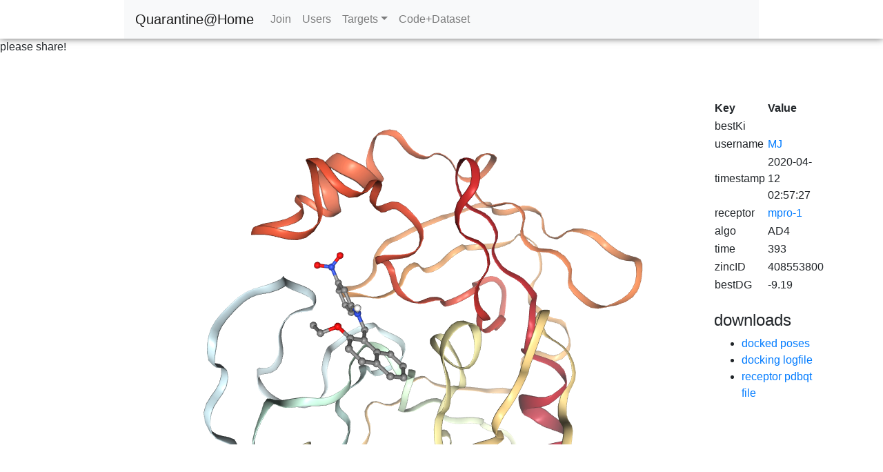

--- FILE ---
content_type: text/html; charset=utf-8
request_url: https://quarantine.infino.me/job/120242/
body_size: 2722
content:
<!DOCTYPE html>
<html>
  <head>
<title>NGL Viewer</title>
    <!--link(rel='shortcut icon', href='/static/favicon.ico')-->
    <!--link(rel='stylesheet',href='https://stackpath.bootstrapcdn.com/bootstrap/3.3.6/css/bootstrap.min.css',type='text/css')-->
    <link rel="stylesheet" href="https://stackpath.bootstrapcdn.com/bootstrap/4.4.1/css/bootstrap.min.css" type="text/css">
    <style>/*a { color:#d99a30 !important; }*/
table a:hover { color:#37404e !important; }
table a:visited { color:#3740ae !important; }
    </style>

<style>html, body { width: 100%; height: 100%; margin: 0; padding: 0; }
#viewport { height: 100% !important; min-height: 500px; }
table {width: 100%;}
td {margin-left: 30px; width: 70%;}
</style>
    <link rel="stylesheet" href="/static/css/main.min.css?d41d8cd9" type="text/css">
    <meta name="description" content="Quarantine@Home lets you donate your computer power to fight the coronavirus!">
    <meta name="viewport" content="width=device-width, initial-scale=1.0">
    <!--meta(property="fb:app_id", content="")-->
    <!-- FIXME-->
    <meta property="og:title" content="Quarantine@Home">
    <meta name="description" content="Quarantine@Home lets you donate your computer power to fight the coronavirus!">
    <meta property="og:url" content="https://quarantine.infino.me">
    <meta name="viewport" content="width=device-width, initial-scale=1.0">
    <meta property="og:image" content="https://quarantine.infino.me/static/img/spikeace2.jpeg">
    <meta property="og:image:width" content="1600">
    <meta property="og:image:height" content="1200">
    <meta name="twitter:card" content="summary">
    <meta name="twitter:title" content="Quarantine@Home">
    <meta name="twitter:site" content="@InfinoMe">
    <meta name="twitter:url" content="https://quarantine.infino.me">
    <meta name="twitter:image" content="https://quarantine.infino.me/static/img/spikeace2.jpeg">
    <meta name="twitter:description" content="Quarantine@Home lets you donate your computer power to fight the coronavirus!">
    <meta name="twitter:creator" content="@subc0smos">
    <script src="https://cdn.ravenjs.com/3.23.1/raven.min.js"></script>
  </head>
  <body>
    <div id="wrapper">
      <div class="top_wrapper">
<header style="box-shadow: 0px 0px 10px rgb(102, 102, 102);" class="top-header">
  <div class="container">
    <div class="row header">
      <div class="col-md-1 col-sm-4 col-xs-4">
        <center>
          <div>
            <!--include logo/toplogo-welcome.xml-->
          </div>
        </center>
      </div>
      <div class="col-md-10">
        <nav class="navbar navbar-expand-lg navbar-light bg-light"><a href="/" class="navbar-brand">Quarantine@Home</a>
          <button type="button" data-toggle="collapse" data-target="#navbarSupportedContent" aria-controls="navbarSupportedContent" aria-expanded="false" aria-label="Toggle navigation" class="navbar-toggler"><span class="navbar-toggler-icon"></span>
          </button>
          <div id="navbarSupportedContent" class="collapse navbar-collapse">
            <ul class="navbar-nav mr-auto">
              <li class="nav-item active"></li>
              <!--a.nav-link(href='/')-->
              <!--	| Home-->
              <!--	span.sr-only (current)--><a href="/" class="nav-link">Join</a><a href="/users" class="nav-link">Users</a>

              <!--a.nav-link(href='/receptors')-->
              <!--	| Targets-->
              <li class="nav-item"></li>
              <!--a.nav-link(href='https://github.com/cjmielke/quarantineAtHome/blob/master/README.md' target='_BLANK') Join-->
              <li class="nav-item dropdown"><a id="navbarDropdown" href="#" role="button" data-toggle="dropdown" aria-haspopup="true" aria-expanded="false" class="nav-link dropdown-toggle">Targets</a>
                <div aria-labelledby="navbarDropdown" class="dropdown-menu"><a href="/receptors/" class="dropdown-item">Descriptions</a>
                  <div class="dropdown-divider"></div><a href="/receptors/mpro-1" class="dropdown-item">mpro-1</a><a href="/receptors/spike-1" class="dropdown-item">spike-1</a><a href="/receptors/spike-2" class="dropdown-item">spike-2</a>
                  <!--a.dropdown-item(href='#') Something else here-->
                </div>
              </li>
              <li class="nav-item"></li><a href="https://github.com/cjmielke/quarantineServer/blob/master/README.md" target="BLANK" class="nav-link">Code+Dataset</a>

              <!--a.nav-link.disabled(href='#') Disabled-->
            </ul><!--
            <form class="form-inline my-2 my-lg-0">
              <input type="search" placeholder="Search" aria-label="Search" class="form-control mr-sm-2"/>
              <button type="submit" class="btn btn-outline-success my-2 my-sm-0">Search</button>
            </form>-->
          </div>
        </nav>
      </div>
      <div class="col-md-1"></div>
    </div>
  </div>
</header>
      </div>
      <!--addthis-->
      <div style="left:0px;top:200px;" class="addthis_toolbox addthis_floating_style addthis_32x32_style">
        <p>please share!</p><a class="addthis_button_facebook"></a><a class="addthis_button_twitter"></a><a class="addthis_button_google_plusone_share"></a><a class="addthis_button_linkedin"></a><a class="addthis_button_compact"></a>
      </div>
      <script type="text/javascript" src="//s7.addthis.com/js/300/addthis_widget.js#pubid=ra-52c2448226b1832a"></script>
      <style>#floater {
	position: fixed;
	top: 10px;
	right: 100px;
	width: 100px;
	height: 100px;
	-webkit-transition: all 2s ease-in-out;
	transition: all 2s ease-in-out;
	z-index: 9999999999;
}
      </style>

      <div id="floater"><a href="https://www.patreon.com/bePatron?u=34783353" data-patreon-widget-type="become-patron-button">
          <Become>a Patron!</Become></a>
      </div><script async src="https://c6.patreon.com/becomePatronButton.bundle.js"></script>
<br/><br/>
<div class="body-wrapper">
  <div class="container">
    <div style="height:85%;" class="row">
      <div class="col-sm-10 col-md-10 col lg-10">
        <div id="viewport" style="width:100%; height:100%;"></div>
      </div>
      <div class="col-sm-2 col-md-2 col lg-2">
        <table>
          <thead>
            <tr>
              <th>Key</th>
              <th>Value</th>
            </tr>
          </thead>
          <tbody>
            <tr>
              <td>bestKi</td>
              <td></td>
            </tr>
            <tr>
              <td>username</td>
              <td><a href="/users/9">MJ</a></td>
            </tr>
            <tr>
              <td>timestamp</td>
              <td>2020-04-12 02:57:27</td>
            </tr>
            <tr>
              <td>receptor</td>
              <td><a href="/receptors/mpro-1">mpro-1</a></td>
            </tr>
            <tr>
              <td>algo</td>
              <td>AD4</td>
            </tr>
            <tr>
              <td>time</td>
              <td>393</td>
            </tr>
            <tr>
              <td>zincID</td>
              <td>408553800</td>
            </tr>
            <tr>
              <td>bestDG</td>
              <td>-9.19</td>
            </tr>
          </tbody>
        </table><br/>
        <h4>downloads</h4>
        <ul>
          <li><a href="https://quarantine.infino.me/static/results/120242.traj.pdbqt.gz">docked poses</a>
          </li>
          <li><a href="https://quarantine.infino.me/static/results/120242.dlg.gz">docking logfile</a>
          </li>
          <li><a href="https://github.com/cjmielke/quarantine-files/tree/master/receptors/mpro-1">receptor pdbqt file</a>
          </li>
        </ul>
      </div>
    </div>
  </div>
</div><br/><br/><br/><br/><br/><br/><br/><br><br><br>
      <footer style="box-shadow: 0px 0px 10px rgb(102, 102, 102);">
        <div class="container">
          <div class="row">
            <div class="col-sm-3 col-md-3">
              <p>Quarantine@Home is a project of the Aleph-1 Foundation</p>
            </div>
            <div class="col-sm-3 col-md-3"><img src="https://www.infino.me/static/img/aleph1.png" height="100px" width="100px">
            </div>
            <div style="font-size:13px;" class="col-sm-3 col-md-3">
              <!--p We're sick of being sick-->
            </div>
            <div class="col-sm-3 col-md-3">
              <right>
                <!--a(href='https://www.infino.me/about') About Us-->
                <!--|-->
                <!--a(href='/privacy') Privacy-->
              </right>
            </div>
          </div>
        </div>
      </footer>
    </div>
    <script src="https://ajax.googleapis.com/ajax/libs/jquery/2.2.4/jquery.min.js"></script>
    <!--script(src='https://stackpath.bootstrapcdn.com/bootstrap/3.3.6/js/bootstrap.min.js')-->
    <script src="https://stackpath.bootstrapcdn.com/bootstrap/4.4.1/js/bootstrap.min.js"></script>
    <script src="https://ajax.googleapis.com/ajax/libs/jquery/2.2.4/jquery.min.js"></script>
<script src="https://cdn.rawgit.com/arose/ngl/v2.0.0-dev.32/dist/ngl.js"></script>
<!-- this seems super hacky ....-->
<script>document.receptor='mpro-1';
document.jobID=120242;
</script>
    <script src="/static/js/main.min.js?b04e373d"></script>
  </body>
</html>

--- FILE ---
content_type: application/x-javascript
request_url: https://quarantine.infino.me/static/js/main.min.js?b04e373d
body_size: 7201
content:
var loadChainA, loadDockingResults, loadPoseTrajectory, makeChart, normalize, numberFormat, receptorOrientations, root, setReceptorOrientation;

root = typeof exports !== "undefined" && exports !== null ? exports : this;

$(document).ready(function() {
  if (typeof Raven !== "undefined" && Raven !== null) {
    Raven.config('https://94e7e20880d44b37a13fb770c8476a3e@bugs.infino.me/8').install();
    return root.raven = Raven;
  } else {
    console.log('Sentry is not loaded');
    return root.raven = null;
  }
});

receptorOrientations = {
  'mpro-1': '{"elements":[23.101994512069314, 4.683107682230051, 25.532454150878166, 0, 23.578908764996665, -18.081098751762873, -18.018012906376736, 0, 10.856922820904488, 29.303280314984292, -15.198186053368184, 0, -7.13700008392334, 1.7085000872612, -26.385000228881836, 1]}',
  'spike-1': '{"elements": [-19.26585410291481, 52.60159030550746, -51.17273480523756, 0, -61.63141775464599, -40.31855678826592, -18.240930581911368, 0, -39.83898135831201, 36.93556416617112, 52.96573315351295, 0, -1.3224696483724023, 10.800263775711253, -72.02953887610742, 1]}',
  'spike-2': '{"elements": [-19.26585410291481, 52.60159030550746, -51.17273480523756, 0, -61.63141775464599, -40.31855678826592, -18.240930581911368, 0, -39.83898135831201, 36.93556416617112, 52.96573315351295, 0, -1.3224696483724023, 10.800263775711253, -72.02953887610742, 1]}'
};

document.printOrientation = function() {
  return console.log(document.stage.viewerControls.getOrientation().elements);
};

setReceptorOrientation = function(receptor, stage) {
  var j, orientation;
  if (receptor in receptorOrientations) {
    j = receptorOrientations[receptor];
    orientation = JSON.parse(j);
    console.log('Setting orientation to :', orientation);
    return stage.viewerControls.orient(orientation.elements);
  } else {
    return console.log('receptor not defined in orientations list');
  }
};

document.printOrientation = function() {
  return console.log(document.stage.viewerControls.getOrientation().elements);
};

loadPoseTrajectory = function(stage, mol) {
  return stage.loadFile(mol, {
    asTrajectory: true
  }).then(function(o) {
    var player, traj;
    traj = o.addTrajectory().trajectory;
    player = new NGL.TrajectoryPlayer(traj, {
      step: 1,
      timeout: 800,
      interpolateStep: 10,
      start: 0,
      end: Math.min(traj.frameCount, 2),
      interpolateType: 'spline',
      mode: 'loop',
      direction: 'bounce'
    });
    console.log('trajframes', Math.min(traj.frameCount, 2));
    document.posePlayer = player;
    o.addRepresentation('ball+stick');
    o.addRepresentation('licorice');
  });
};

loadChainA = function(receptor) {
  var mol, stage;
  stage = document.stage;
  mol = '/static/receptors/' + receptor + '/chainA.pdb';
  return stage.loadFile(mol).then(function(o) {
    var ap, chainData, fun;
    o.addRepresentation('cartoon', {
      color: 'residueindex',
      opacity: 0.5,
      sele: ":A and 25-60"
    });
    o.addRepresentation("licorice", {
      sele: ":A and (38 353)"
    });
    chainData = {
      'A': {
        text: 'Human ACE2 Receptor',
        color: 'firebrick'
      }
    };
    ap = o.structure.getAtomProxy();
    fun = function(cp) {
      var elm;
      if (cp.index === 7) {
        console.log(cp);
        ap.index = cp.atomOffset + Math.floor(cp.atomCount / 2);
        elm = document.createElement('div');
        elm.innerText = chainData[cp.chainname].text;
        elm.style.color = 'black';
        elm.style.backgroundColor = chainData[cp.chainname].color;
        elm.style.padding = '8px';
        o.addAnnotation(ap.positionToVector3(), elm);
      }
    };
    return o.structure.eachChain(fun, new NGL.Selection('polymer'));
  });
};

loadDockingResults = function(receptor, trajectory) {
  var mol, stage;
  stage = document.stage;
  stage.removeAllComponents();
  mol = '/static/receptors/' + receptor + '/receptor.pdbqt';
  return stage.loadFile(mol).then(function(o) {
    o.addRepresentation('cartoon', {
      color: 'residueindex'
    });
    o.addRepresentation('surface', {
      color: 'resname'
    });
    if (receptor.includes('spike')) {
      loadChainA(receptor);
    }
    loadPoseTrajectory(stage, trajectory);
    return root.setReceptorOrientation(receptor, stage);
  });
};

document.addEventListener('DOMContentLoaded', function() {
  var poses;
  if ($('#viewport').length) {
    document.stage = new NGL.Stage('viewport', {
      backgroundColor: "white"
    });
    window.addEventListener('resize', (function(event) {}), false);
    poses = '/static/results/' + document.jobID + '.traj.pdbqt.gz';
    return loadDockingResults(document.receptor, poses);
  }
});

root.mobilecheck = function() {
  var check;
  check = false;
  (function(a) {
    if (/(android|bb\d+|meego).+mobile|avantgo|bada\/|blackberry|blazer|compal|elaine|fennec|hiptop|iemobile|ip(hone|od)|iris|kindle|lge |maemo|midp|mmp|mobile.+firefox|netfront|opera m(ob|in)i|palm( os)?|phone|p(ixi|re)\/|plucker|pocket|psp|series(4|6)0|symbian|treo|up\.(browser|link)|vodafone|wap|windows ce|xda|xiino/i.test(a) || /1207|6310|6590|3gso|4thp|50[1-6]i|770s|802s|a wa|abac|ac(er|oo|s\-)|ai(ko|rn)|al(av|ca|co)|amoi|an(ex|ny|yw)|aptu|ar(ch|go)|as(te|us)|attw|au(di|\-m|r |s )|avan|be(ck|ll|nq)|bi(lb|rd)|bl(ac|az)|br(e|v)w|bumb|bw\-(n|u)|c55\/|capi|ccwa|cdm\-|cell|chtm|cldc|cmd\-|co(mp|nd)|craw|da(it|ll|ng)|dbte|dc\-s|devi|dica|dmob|do(c|p)o|ds(12|\-d)|el(49|ai)|em(l2|ul)|er(ic|k0)|esl8|ez([4-7]0|os|wa|ze)|fetc|fly(\-|_)|g1 u|g560|gene|gf\-5|g\-mo|go(\.w|od)|gr(ad|un)|haie|hcit|hd\-(m|p|t)|hei\-|hi(pt|ta)|hp( i|ip)|hs\-c|ht(c(\-| |_|a|g|p|s|t)|tp)|hu(aw|tc)|i\-(20|go|ma)|i230|iac( |\-|\/)|ibro|idea|ig01|ikom|im1k|inno|ipaq|iris|ja(t|v)a|jbro|jemu|jigs|kddi|keji|kgt( |\/)|klon|kpt |kwc\-|kyo(c|k)|le(no|xi)|lg( g|\/(k|l|u)|50|54|\-[a-w])|libw|lynx|m1\-w|m3ga|m50\/|ma(te|ui|xo)|mc(01|21|ca)|m\-cr|me(rc|ri)|mi(o8|oa|ts)|mmef|mo(01|02|bi|de|do|t(\-| |o|v)|zz)|mt(50|p1|v )|mwbp|mywa|n10[0-2]|n20[2-3]|n30(0|2)|n50(0|2|5)|n7(0(0|1)|10)|ne((c|m)\-|on|tf|wf|wg|wt)|nok(6|i)|nzph|o2im|op(ti|wv)|oran|owg1|p800|pan(a|d|t)|pdxg|pg(13|\-([1-8]|c))|phil|pire|pl(ay|uc)|pn\-2|po(ck|rt|se)|prox|psio|pt\-g|qa\-a|qc(07|12|21|32|60|\-[2-7]|i\-)|qtek|r380|r600|raks|rim9|ro(ve|zo)|s55\/|sa(ge|ma|mm|ms|ny|va)|sc(01|h\-|oo|p\-)|sdk\/|se(c(\-|0|1)|47|mc|nd|ri)|sgh\-|shar|sie(\-|m)|sk\-0|sl(45|id)|sm(al|ar|b3|it|t5)|so(ft|ny)|sp(01|h\-|v\-|v )|sy(01|mb)|t2(18|50)|t6(00|10|18)|ta(gt|lk)|tcl\-|tdg\-|tel(i|m)|tim\-|t\-mo|to(pl|sh)|ts(70|m\-|m3|m5)|tx\-9|up(\.b|g1|si)|utst|v400|v750|veri|vi(rg|te)|vk(40|5[0-3]|\-v)|vm40|voda|vulc|vx(52|53|60|61|70|80|81|83|85|98)|w3c(\-| )|webc|whit|wi(g |nc|nw)|wmlb|wonu|x700|yas\-|your|zeto|zte\-/i.test(a.substr(0, 4))) {
      check = true;
    }
  })(navigator.userAgent || navigator.vendor || window.opera);
  return check;
};

root.addTracking = function(dc) {
  dc.usageCounter = 0;
  return dc.chartRegistry.list().forEach(function(chart) {
    chart.on('filtered', function() {
      dc.usageCounter++;
      if (dc.usageCounter === 100) {
        console.log('threshold reached!');
        gtag('event', 'conversion', {
          'send_to': 'AW-791338680/fPabCPP0v5IBELi9q_kC'
        });
      }
      console.log('filter events: ', dc.usageCounter);
    });
  });
};

root.stateCodes = {
  1: "Alabama",
  2: "Alaska",
  4: "Arizona",
  5: "Arkansas",
  6: "California",
  8: "Colorado",
  9: "Connecticut",
  10: "Delaware",
  11: "District of Columbia",
  12: "Florida",
  13: "Georgia",
  15: "Hawaii",
  16: "Idaho",
  17: "Illinois",
  18: "Indiana",
  19: "Iowa",
  20: "Kansas",
  21: "Kentucky",
  22: "Louisiana",
  23: "Maine",
  24: "Maryland",
  25: "Massachusetts",
  26: "Michigan",
  27: "Minnesota",
  28: "Mississippi",
  29: "Missouri",
  30: "Montana",
  31: "Nebraska",
  32: "Nevada",
  33: "New Hampshire",
  34: "New Jersey",
  35: "New Mexico",
  36: "New York",
  37: "North Carolina",
  38: "North Dakota",
  39: "Ohio",
  40: "Oklahoma",
  41: "Oregon",
  42: "Pennsylvania",
  44: "Rhode Island",
  45: "South Carolina",
  46: "South Dakota",
  47: "Tennessee",
  48: "Texas",
  49: "Utah",
  50: "Vermont",
  51: "Virginia",
  53: "Washington",
  54: "West Virginia",
  55: "Wisconsin",
  56: "Wyoming"
};

root.stateIDs = {
  "AL": 1,
  "AK": 2,
  "AZ": 3,
  "AR": 4,
  "CA": 5,
  "CO": 6,
  "CT": 7,
  "DE": 8,
  "DC": 9,
  "FL": 10,
  "GA": 11,
  "HI": 12,
  "ID": 13,
  "IL": 14,
  "IN": 15,
  "IA": 16,
  "KS": 17,
  "KY": 18,
  "LA": 19,
  "ME": 20,
  "MT": 21,
  "NE": 22,
  "NV": 23,
  "NH": 24,
  "NJ": 25,
  "NM": 26,
  "NY": 27,
  "NC": 28,
  "ND": 29,
  "OH": 30,
  "OK": 31,
  "OR": 32,
  "MD": 33,
  "MA": 34,
  "MI": 35,
  "MN": 36,
  "MS": 37,
  "MO": 38,
  "PA": 39,
  "RI": 40,
  "SC": 41,
  "SD": 42,
  "TN": 43,
  "TX": 44,
  "UT": 45,
  "VT": 46,
  "VA": 47,
  "WA": 48,
  "WV": 49,
  "WI": 50,
  "WY": 51
};

root.stateNames = {
  "Alabama": "AL",
  "Alaska": "AK",
  "Arizona": "AZ",
  "Arkansas": "AR",
  "California": "CA",
  "Colorado": "CO",
  "Connecticut": "CT",
  "Delaware": "DE",
  "District of Columbia": "DC",
  "Florida": "FL",
  "Georgia": "GA",
  "Hawaii": "HI",
  "Idaho": "ID",
  "Illinois": "IL",
  "Indiana": "IN",
  "Iowa": "IA",
  "Kansas": "KS",
  "Kentucky": "KY",
  "Louisiana": "LA",
  "Maine": "ME",
  "Montana": "MT",
  "Nebraska": "NE",
  "Nevada": "NV",
  "New Hampshire": "NH",
  "New Jersey": "NJ",
  "New Mexico": "NM",
  "New York": "NY",
  "North Carolina": "NC",
  "North Dakota": "ND",
  "Ohio": "OH",
  "Oklahoma": "OK",
  "Oregon": "OR",
  "Maryland": "MD",
  "Massachusetts": "MA",
  "Michigan": "MI",
  "Minnesota": "MN",
  "Mississippi": "MS",
  "Missouri": "MO",
  "Pennsylvania": "PA",
  "Rhode Island": "RI",
  "South Carolina": "SC",
  "South Dakota": "SD",
  "Tennessee": "TN",
  "Texas": "TX",
  "Utah": "UT",
  "Vermont": "VT",
  "Virginia": "VA",
  "Washington": "WA",
  "West Virginia": "WV",
  "Wisconsin": "WI",
  "Wyoming": "WY"
};

if ($('#usa-mortality').length) {
  if (mobilecheck() && document.location.pathname === '/mortality/usmap') {
    document.location = 'usmap-mobile';
    $('#mobile').show();
  }
  if (!mobilecheck() && document.location.pathname === '/mortality/usmap-mobile') {
    document.location = 'usmap';
  }
}

numberFormat = d3.format('.2f');

root.usChart = dc.geoChoroplethChart('#us-chart');

root.timeSeriesPlot = dc.barChart("#timeseries-chart");

root.chapterChart = dc.rowChart("#icd-chapter");

root.ldbdTested = dc.rowChart("#leaderboard-tested");

root.ldbdConfirmed = dc.rowChart("#leaderboard-confirmed");

root.ldbdDead = dc.rowChart("#leaderboard-dead");

root.genderChart = dc.pieChart('#gender-chart');

root.bubbleChart = dc.bubbleChart('#bubble-chart');

normalize = function(chart) {
  var d, data, e;
  data = (function() {
    var i, len, ref, results;
    ref = chart.data();
    results = [];
    for (i = 0, len = ref.length; i < len; i++) {
      d = ref[i];
      results.push(d.value / stateDeathTotals[d.key]);
    }
    return results;
  })();
  e = d3.extent(data);
  if (e[1] === e[0]) {
    e = [0, 2];
  }
  chart.colorDomain(e);
};

makeChart = function(tsv, minDate, maxDate, total_deceased) {
  root.tsv = tsv;
  console.log('Date range:', minDate, maxDate);
  d3.json('static/us-states.json', function(statesJson) {
    var bubbleHeight, bubbleWidth, causeDim, causeGroup, chapterGroup, dateDim, deadGroup, deathGroup, dw, genderDim, genderGroup, getAvg, height, mapWidth, metricGroup, ndx, projection, rowsCap, stateDim, stateGroup, testedGroup, tickFmt, w;
    dw = $(document).width();
    ndx = crossfilter(tsv);
    root.states = ndx.dimension(function(d) {
      return d.state;
    });
    root.stateDeaths = states.group().reduceSum(function(d) {
      return d.deaths;
    });
    $('.viz').show();
    mapWidth = $('#us-chart').width();
    projection = d3.geo.albersUsa().scale(mapWidth).translate([mapWidth / 2, 250]);
    usChart.width(mapWidth).height(500).projection(projection).dimension(states).group(stateDeaths).colors(d3.scale.quantize().range(["#FFEBD6", "#F5CBAE", "#EBA988", "#E08465", "#D65D45", "#CC3527", "#C40A0A"])).valueAccessor(function(d) {
      var val;
      val = d.value / total_deceased;
      return val * 10;
    }).overlayGeoJson(statesJson.features, 'state', function(d) {
      return d.properties.name;
    });
    causeDim = ndx.dimension(function(d) {
      return d.icd;
    });
    causeGroup = causeDim.group().reduceSum(function(d) {
      return d.deaths;
    });

    /*
    		causeChart.width($('#cause-chart').width()).height(1000)
    		.dimension(causeDim).group(causeGroup)
    		.rowsCap(30)
    		.ordering (d) ->
    			-d.value
    		.label (d) ->
    			#d.key+' | '+ICDSubchapters[d.key]
    			ICDSubchapters[ICDCodes[d.key]]
    		.elasticX(true).othersGrouper(false).renderLabel(true).transitionDuration(1000).xAxis()
    		.tickFormat (v) ->
    			''
     */
    dateDim = ndx.dimension(function(d) {
      return d.date;
    });
    deathGroup = dateDim.group().reduceSum(function(d) {
      return d.deaths;
    });
    metricGroup = dateDim.group().reduce((function(p, v) {
      ++p.count;
      p.new_tested += v.new_tested;
      p.new_confirmed += v.new_confirmed;
      p.new_deceased += v.new_deceased;
      return p;
    }), (function(p, v) {
      --p.count;
      p.new_tested -= v.new_tested;
      p.new_confirmed -= v.new_confirmed;
      p.new_deceased -= v.new_deceased;
      return p;
    }), function() {
      return {
        count: 0,
        new_tested: 0,
        new_confirmed: 0,
        new_deceased: 0
      };
    });
    timeSeriesPlot.width($('#timeseries-chart').width() + 15).height(200).margins({
      top: 10,
      right: 0,
      bottom: 30,
      left: 70
    }).dimension(dateDim).group(metricGroup, 'New Tested').valueAccessor(function(d) {
      return d.value.new_tested;
    }).stack(metricGroup, 'New Confirmed', function(d) {
      return d.value.new_confirmed;
    }).x(d3.time.scale().domain([minDate, maxDate])).xUnits(d3.time.weeks).renderHorizontalGridLines(true).centerBar(true).elasticY(true).legend(dc.legend().x(85).y(10)).elasticY(true);
    timeSeriesPlot.yAxis().ticks(5);
    genderDim = ndx.dimension(function(d) {
      return d.gender;
    });
    genderGroup = genderDim.group().reduceSum(function(d) {
      return d.deaths;
    });
    w = $('#gender-chart').width() - 5;
    console.log('pie width:', w);
    genderChart.width(w).height(180).radius(65).innerRadius(30).dimension(genderDim).group(genderGroup).renderLabel(false).legend(dc.legend().x(w / 2 - 10).y(70).itemHeight(10).gap(5)).colors(d3.scale.ordinal().domain(['M', 'F', '?']).range(['#3E85FD', '#F590E5', '#DDD']));
    getAvg = function(p, count, prop) {
      if (p.value[count]) {
        return p.value[prop] / p.value[count];
      } else {
        return 0;
      }
    };
    stateDim = ndx.dimension(function(d) {
      return d.state;
    });
    stateGroup = stateDim.group().reduce((function(p, v) {
      ++p.count;
      p.new_tested += v.new_tested;
      p.new_confirmed += v.new_confirmed;
      p.new_deceased += v.new_deceased;
      p.positiveRate = p.new_confirmed / p.new_tested;
      return p;
    }), (function(p, v) {
      --p.count;
      p.new_tested -= v.new_tested;
      p.new_confirmed -= v.new_confirmed;
      p.new_deceased -= v.new_deceased;
      p.positiveRate = p.new_confirmed / p.new_tested;
      return p;
    }), function() {
      return {
        count: 0,
        new_confirmed: 0,
        new_tested: 0,
        new_deceased: 0,
        total_tested: 0,
        total_confirmed: 0,
        total_deceased: 0,
        positiveRate: 0
      };
    });
    bubbleWidth = $('#bubble-chart').width();
    bubbleHeight = Math.min(bubbleWidth, 400);
    bubbleChart.width(bubbleWidth).height(bubbleHeight).margins({
      top: 10,
      right: 50,
      bottom: 30,
      left: 40
    }).transitionDuration(1500).dimension(stateDim).group(stateGroup).xAxisPadding(1000).x(d3.scale.linear().domain([0, 100000])).elasticX(true).xAxisLabel('Number tested').keyAccessor(function(p) {
      return p.value.total_tested;
    }).y(d3.scale.linear()).elasticY(true).yAxisPadding(500).yAxisLabel('Number Dead').valueAccessor(function(p) {
      var avg;
      avg = getAvg(p, 'count', 'new_tested');
      return avg;
    }).colors(colorbrewer.RdYlGn[9]).colorDomain([0, 100]).colorAccessor(function(p) {
      return getAvg(p, 'count', 'new_deceased');
    }).r(d3.scale.linear().domain([0, 100000])).radiusValueAccessor(function(p) {
      return getAvg(p, 'count', 'new_tested');
    }).maxBubbleRelativeSize(0.07).renderHorizontalGridLines(true).renderVerticalGridLines(true).legend(dc.legend().x(0).y(10).itemHeight(13).gap(5)).renderLabel(true).label(function(p) {
      return '' + p.key;
    });
    chapterGroup = stateDim.group().reduceSum(function(d) {
      return d.deaths;
    });
    chapterChart.width($('#icd-chapter').width()).height(450).dimension(stateDim).group(chapterGroup).label(function(d) {
      return d.key + ' | ' + d.value;
    }).ordering(function(d) {
      return -d.value;
    }).elasticX(true).rowsCap(17).othersGrouper(false).renderLabel(true).transitionDuration(1000).xAxis().tickFormat(function(v) {
      return '';
    });
    rowsCap = 7;
    height = 200;
    tickFmt = function(v) {
      return v / 1000 + 'k';
    };
    testedGroup = stateDim.group().reduceSum(function(d) {
      return d.new_tested;
    });
    ldbdTested.width($('#leaderboard-tested').width()).height(height).dimension(stateDim).group(testedGroup).ordering(function(d) {
      return -d.value;
    }).elasticX(true).rowsCap(rowsCap).othersGrouper(false).renderLabel(true).transitionDuration(1000).xAxis().tickFormat(tickFmt);
    ldbdConfirmed.width($('#leaderboard-confirmed').width()).height(height).dimension(stateDim).group(stateGroup).valueAccessor(function(d) {
      return d.value.positiveRate;
    }).label(function(d) {
      return d.key + ' | ' + parseInt(100 * d.value.positiveRate) + '%';
    }).ordering(function(d) {
      return -d.value.positiveRate;
    }).elasticX(true).rowsCap(rowsCap).othersGrouper(false).renderLabel(true).transitionDuration(1000).xAxis().tickFormat(tickFmt);
    deadGroup = stateDim.group().reduceSum(function(d) {
      return d.new_deceased;
    });
    ldbdDead.width($('#leaderboard-dead').width()).height(height).dimension(stateDim).group(deadGroup).label(function(d) {
      return d.key + ' | ' + d.value;
    }).ordering(function(d) {
      return -d.value.new_deceased;
    }).elasticX(true).rowsCap(rowsCap).othersGrouper(false).renderLabel(true).transitionDuration(1000).xAxis().tickFormat(tickFmt);
    dc.renderAll();
    root.addTracking(dc);
    $('#loading').hide();
  });
};

$(document).ready(function() {
  var deathGroups, file, maxDate, minDate, parseTime, stateCodes, stateNames, total_deceased, tsv;
  if (!$('#usa-mortality').length) {
    return;
  }
  $('#loading').show();
  deathGroups = {
    '0': '1',
    '1': '1-4',
    '2': '5-9',
    '3': '10-14',
    '4': '15-19',
    '5': '20-24',
    '6': '25-34',
    '7': '35-44',
    '8': '45-54',
    '9': '55-64',
    '10': '65-74',
    '11': '75-84',
    '12': '85+',
    'x': 'NS'
  };
  stateCodes = root.stateCodes;
  stateNames = root.stateNames;
  file = 'static/state-epi.tsv';
  minDate = void 0;
  maxDate = void 0;
  total_deceased = 0;
  tsv = [];
  parseTime = d3.time.format('%Y-%m-%d');
  d3.tsv(file, function(data) {
    data.forEach(function(d) {
      var dd;
      d.deaths = +d.new_deceased;
      total_deceased += d.deaths;
      dd = parseTime.parse(d.date);
      d.date = dd;
      d.new_tested = +d.new_tested;
      d.new_confirmed = +d.new_confirmed;
      d.new_deceased = +d.new_deceased;
      d.new_recovered = +d.new_recovered;
      d.total_tested = +d.total_tested;
      d.total_confirmed = +d.total_confirmed;
      d.total_deceased = +d.total_deceased;
      d.total_recovered = +d.total_recovered;
      if (minDate === void 0) {
        minDate = dd;
        maxDate = dd;
      }
      if (dd < minDate) {
        minDate = dd;
      }
      if (dd > maxDate) {
        maxDate = dd;
      }
      tsv.push(d);
    });
    console.log(minDate, maxDate);
    return makeChart(tsv, minDate, maxDate, total_deceased);
  });
});
